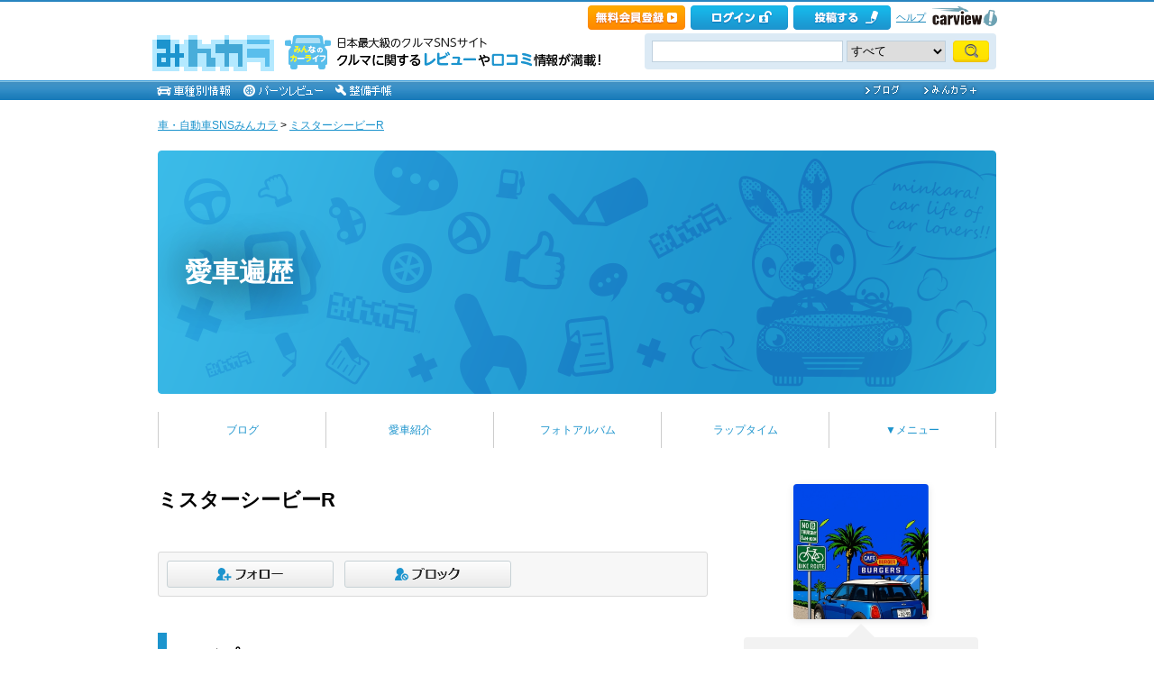

--- FILE ---
content_type: text/html; charset=utf-8
request_url: https://minkara.carview.co.jp/userid/1569612/profile/
body_size: 14918
content:
<!DOCTYPE html PUBLIC "-//W3C//DTD XHTML 1.0 Transitional//EN" "http://www.w3.org/TR/xhtml1/DTD/xhtml1-transitional.dtd">
<html xmlns="http://www.w3.org/1999/xhtml" xml:lang="ja" lang="ja" xmlns:mixi="http://mixi-platform.com/ns#" xmlns:fb="http://ogp.me/ns/fb#" xmlns:og="http://ogp.me/ns#">
<head>


<meta http-equiv="Content-Type" content="text/html;charset=UTF-8" />
<title>ミスターシービーRのプロフィール - みんカラ</title>
<meta name="description" content="一応、自動車関係の仕事をしてます。 みんカラは備忘録と情報収集を目的にはじめました。 過去に好ましくない事があり、こちらからフォローしませんし、申請されてもお断りしております。 車所有歴 MR2>パジェロ>ランドクルーザー >デリカスペースギア>ランドクルーザー >タウンエースバン>セレナ>FJクルーザー>MT-34F>ミニクーパー>X1>ランドクルーザー バイク所有歴 DJ-1>CBR400F>…" />
<meta name="keywords" content="プロフィール,車,SNS,みんカラ" />

<meta property="og:site_name" content="みんカラ" />
<meta property="fb:app_id" content="482233708511379" />
<meta property="og:type" content="article" />
<meta property="og:title" content="ミスターシービーRのプロフィール - みんカラ" />
<meta property="og:description" content="一応、自動車関係の仕事をしてます。 みんカラは備忘録と情報収集を目的にはじめました。 過去に好ましくない事があり、こちらからフォローしませんし、申請されてもお断りしております。 車所有歴 MR2&gt;パジェロ&gt;ランドクルーザー &gt;デリカスペースギア&gt;ランドクルーザー &gt;タウンエースバン&gt;セレナ&gt;FJクルーザー&gt;MT-34F&gt;ミニクーパー&gt;X1&gt;ランドクルーザー バイク所有歴 DJ-1&gt;CBR400F&gt;…" />
<meta property="og:url" content="https://minkara.carview.co.jphttps://minkara.carview.co.jp/userid/1569612/profile/" />
<meta property="og:image" content="https://cdn.snsimg.carview.co.jp/carlife/images/User/1569612/p1.jpg?ct=3fcdc1dfb527" />

<meta name="twitter:card" content="summary_large_image" />
<meta name="twitter:site" content="みんカラ" />
<meta name="twitter:domain" content="minkara.carview.co.jp" />
<meta name="twitter:title" content="ミスターシービーRのプロフィール - みんカラ" />
<meta name="twitter:description" content="一応、自動車関係の仕事をしてます。 みんカラは備忘録と情報収集を目的にはじめました。 過去に好ましくない事があり、こちらからフォローしませんし、申請されてもお断りしております。 車所有歴 MR2&gt;パジェロ&gt;ランドクルーザー &gt;デリカスペースギア&gt;ランドクルーザー &gt;タウンエースバン&gt;セレナ&gt;FJクルーザー&gt;MT-34F&gt;ミニクーパー&gt;X1&gt;ランドクルーザー バイク所有歴 DJ-1&gt;CBR400F&gt;…" />
<meta name="twitter:url" content="https://minkara.carview.co.jphttps://minkara.carview.co.jp/userid/1569612/profile/" />
<meta name="twitter:image" content="https://cdn.snsimg.carview.co.jp/carlife/images/User/1569612/p1.jpg?ct=3fcdc1dfb527" />

<meta name="robots" content="index,follow" />
<link rel="alternate" media="only screen and (max-width: 640px)" type="text/html" href="https://minkara.carview.co.jp/smart/userid/1569612/profile/" />
<link rel="canonical" href="https://minkara.carview.co.jp/userid/1569612/profile/" />

<meta http-equiv="Content-Style-Type" content="text/css" />
<meta http-equiv="Content-Script-Type" content="text/javascript" />


<!-- Google Tag Manager -->
<script>(function (w, d, s, l, i) {
	w[l] = w[l] || []; w[l].push({
		'gtm.start':
			new Date().getTime(), event: 'gtm.js'
	}); var f = d.getElementsByTagName(s)[0],
		j = d.createElement(s), dl = l != 'dataLayer' ? '&l=' + l : ''; j.async = true; j.src =
			'https://www.googletagmanager.com/gtm.js?id=' + i + dl; f.parentNode.insertBefore(j, f);
	})(window, document, 'script', 'dataLayer', 'GTM-N6LM7LK');</script>
<!-- End Google Tag Manager -->
<link rel="stylesheet" href="https://cdn.snsimg.carview.co.jp/cvmaterials/minkara/web/user/css/common.css?tm=20251215160644" type="text/css" media="screen, projection" />
<link rel="stylesheet" href="https://cdn.snsimg.carview.co.jp/cvmaterials/minkara/web/user/css/thickbox.css?tm=20251215160644" type="text/css" media="screen, projection" />
<link rel="stylesheet" href="https://cdn.snsimg.carview.co.jp/cvmaterials/minkara/web/lib/jquery/jquery.colorbox/1.6.3/colorbox.css?tm=20251215160644" type="text/css" media="screen, projection" />
<link rel="stylesheet" href="https://cdn.snsimg.carview.co.jp/cvmaterials/minkara/web/user/css/default/user.css?tm=20251215160644" type="text/css" media="screen, projection" />



<link rel="stylesheet" href="https://cdn.snsimg.carview.co.jp/cvmaterials/minkara/web/user/css/101/user.css?tm=20251215160644" type="text/css" media="screen, projection" />
<script type="text/javascript" src="https://cdn.snsimg.carview.co.jp/cvmaterials/minkara/web/scripts/minkara.js?tm=20251215160644"></script>
<script type="text/javascript" src="https://cdn.snsimg.carview.co.jp/cvmaterials/minkara/web/user/js/user.js?tm=20251215160644"></script>
<script type="text/javascript" src="https://cdn.snsimg.carview.co.jp/cvmaterials/minkara/web/scripts/follow/follow.js?tm=20251215160644"></script>

<script type="text/javascript" src="https://cdn.snsimg.carview.co.jp/cvmaterials/minkara/web/lib/jquery/core/1.11.1/jquery-1.11.1.min.js?tm=20251215160644"></script>

<script type="text/javascript" src="https://cdn.snsimg.carview.co.jp/cvmaterials/minkara/web/lib/jquery/jquery-migrate/1.4.1/jquery-migrate-1.4.1.min.js?tm=20251215160644"></script>

<script type="text/javascript" src="https://cdn.snsimg.carview.co.jp/cvmaterials/minkara/web/lib/jquery/core/jquery-minkara-ext.js?tm=20251215160644"></script>
<script type="text/javascript" src="https://cdn.snsimg.carview.co.jp/cvmaterials/minkara/web/lib/jquery/scrolltopcontrol/1.1/scrolltopcontrol.js?tm=20251215160644"></script>
<script type="text/javascript" src="https://cdn.snsimg.carview.co.jp/cvmaterials/minkara/web/lib/js-cookie/2.2.0/js.cookie.js?tm=20251215160644"></script>
<script type="text/javascript" src="https://cdn.snsimg.carview.co.jp/cvmaterials/minkara/web/scripts/adcommon.js?tm=20251215160644"></script>

<link rel="stylesheet" type="text/css" href="https://cdn.snsimg.carview.co.jp/cvmaterials/minkara/web/common/css/overlaybanner.css?tm=20251215160644" media="screen,print" />

<script type="text/javascript" src="https://cdn.snsimg.carview.co.jp/cvmaterials/minkara/web/scripts/overlaybanner.js?tm=20251215160644"></script>
<script type="text/javascript">
<!--
	Minkara.root = '/';
	Minkara.OSType = 'Unknown';
	Minkara.ClientType = 'PC';
	Minkara.BrowserType = 'Chrome';
	Minkara.SmartType = 'Unknown';
	Minkara.TabletType = 'Unknown';
	Minkara.IsSearchRobot = false;
	Minkara.IsBot = true;
	Minkara.OgpAPIRoot = 'https://mk-ogp-api-prod.carview.co.jp/ogp-api/';
	Minkara.OgpAPIAccessCount = 20;
	$(function () {
		$(".colorbox").colorbox({
			iframe: true,
			maxWidth: "800px",
			maxHeight: "550px",
			width: "80%",
			height: "80%",
			opacity: 0.7
		});
		$(".colorboxfollow").colorbox({
			iframe: true,
			maxWidth: "800px",
			maxHeight: "550px",
			width: "80%",
			height: "80%",
			opacity: 0.7,
			returnFocus: false
		});
	});
//-->
</script>
	

<script type="text/javascript" src="https://cdn.snsimg.carview.co.jp/cvmaterials/minkara/web/lib/jquery/jquery.colorbox/1.6.3/jquery.colorbox-min.js?tm=20251215160644"></script>
<script type="text/javascript" src="https://cdn.snsimg.carview.co.jp/cvmaterials/minkara/web/lib/footswitch/1.0.1/footswitch.js?tm=20251215160644"></script>
<script type="text/javascript" src="https://cdn.snsimg.carview.co.jp/cvmaterials/minkara/web/lib/jquery/jquery.backgroundpos/1.1.1/jquery.backgroundpos.min.js?tm=20251215160644"></script>
<script type="text/javascript" src="https://cdn.snsimg.carview.co.jp/cvmaterials/minkara/web/lib/jquery/jcarousel/0.3.0-b2/jquery.jcarousel.js?tm=20251215160644"></script>
<!-- Identity Hub -->
<!-- 広告タグID:49 -->

<!-- Identity Hub -->
<script type="text/javascript">
(function() {
	var purl = window.location.href;
	var url = '//ads.pubmatic.com/AdServer/js/pwt/157618/2913';
	var profileVersionId = '';
	if(purl.indexOf('pwtv=')>0){
		var regexp = /pwtv=(.*?)(&|$)/g;
		var matches = regexp.exec(purl);
		if(matches.length >= 2 && matches[1].length > 0){
			profileVersionId = '/'+matches[1];
		}
	}
	var wtads = document.createElement('script');
	wtads.async = true;
	wtads.type = 'text/javascript';
	wtads.src = url+profileVersionId+'/pwt.js';
	var node = document.getElementsByTagName('script')[0];
	node.parentNode.insertBefore(wtads, node);
})();
</script>

<!-- PC_ユーザー別_ヘッダービディング_PC6 -->
<!-- 広告タグID:49 -->

<!-- 新タグ -->
<script async='async'
src="https://flux-cdn.com/client/00197/minkara_00439.js"></script>

<!-- 旧タグ -->
    <script>
    var unitArray = [
        "/127124839/2",
        "/127124839/3",
        "/127124839/20",
        "/127124839/36",
    ];
    </script>
    <script async src="https://securepubads.g.doubleclick.net/tag/js/gpt.js"></script>
    <script async type="text/javascript" src="https://cdn-fluct.sh.adingo.jp/ts/kv.js"></script>
    <script async src="https://img.ak.impact-ad.jp/ic/pone/commonjs/prebid.js"></script>

    <script>
        function isUserPage() {
        return location.href.indexOf("userid") !== -1;
        }
        var FAILSAFE_TIMEOUT = 2000;
        var googletag = googletag || {};
        googletag.cmd = googletag.cmd || [];

        googletag.cmd.push(function () {          
           googletag.defineSlot('/127124839/36', [728, 90], 'div-gpt-ad-1589795603519-0').addService(googletag.pubads());

            googletag.pubads().enableSingleRequest();
            googletag.pubads().disableInitialLoad();
            googletag.enableServices();
        });

            googletag.cmd.push(function() {
                   if ( isUserPage() && typeof fluctkvapi !== "undefined") {
                       fluctkvapi.setBids(function(){});
                   }
        });
        var pbjs = pbjs || {};
        pbjs.que = pbjs.que || [];

        function initAdserver() {
            if (pbjs.initAdserverSet) return;
            pbjs.initAdserverSet = true;
            googletag.cmd.push(function () {
                pbjs.que.push(function () {
                    googletag.pubads().refresh();
                });
            });
        }
        setTimeout(function () {
            initAdserver();
        }, FAILSAFE_TIMEOUT);
    </script>




<script async src="https://www.googletagmanager.com/gtag/js?id=G-SK4BFNLHHD"></script>
<script>
	
	window.dataLayer = window.dataLayer || [];
	function gtag() { dataLayer.push(arguments); }

	
	gtag('js', new Date());

	
	
	gtag('config', 'G-SK4BFNLHHD', {
  "link_attribution": true,
  "send_page_view": false,
  "loginStatus": "未ログイン",
  "isPlus": "0",
  "pcsp": "PC",
  "authorUserID": "1569612",
  "userContents": "profile"
});

	
	
	gtag('event', 'page_view');
	

	
	window.addEventListener('pageshow', (event) => {
		if (event.persisted === true) {
			gtag('event', 'page_view');
		}
	});
</script>


<script src="https://cdn.snsimg.carview.co.jp/cvmaterials/minkara/web/scripts/gawrapper.js?tm=20251215160644"></script>


<script>
	
	(function(i,s,o,g,r,a,m){i['GoogleAnalyticsObject']=r;i[r]=i[r]||function(){
	(i[r].q=i[r].q||[]).push(arguments)},i[r].l=1*new Date();a=s.createElement(o),
	m=s.getElementsByTagName(o)[0];a.async=1;a.src=g;m.parentNode.insertBefore(a,m)
	})(window,document,'script','https://www.google-analytics.com/analytics.js','ga_old');

	
	ga_old('create', 'UA-50879924-1', 'carview.co.jp');
  
	
	ga_old('require', 'displayfeatures');
	ga_old('require', 'linkid');

	
	
	
	
	
	ga_old('set','dimension1', '未ログイン');
ga_old('set','dimension14', '0');
ga_old('set','dimension15', 'PC');
ga_old('set','dimension16', '1569612');
ga_old('set','dimension17', 'profile');

	
	
	ga_old('send', 'pageview');
	
	window.addEventListener('pageshow', (event) => {
		if (event.persisted === true) {
			ga_old('send', 'pageview');
		}
	});
</script>




</head>
<body>


<!-- Google Tag Manager (noscript) -->
<noscript><iframe src="https://www.googletagmanager.com/ns.html?id=GTM-N6LM7LK"
height="0" width="0" style="display:none;visibility:hidden"></iframe></noscript>
<!-- End Google Tag Manager (noscript) -->


<script type="text/javascript" src="//d-cache.microad.jp/js/td_mk_access.js"></script>
<script type="text/javascript">
  microadTd.MK.start({})
</script> 




<div id="fb-root"></div>
<script>
<!--
window.fbAsyncInit = function () {
FB.init({
appId: '482233708511379',
xfbml: true,
version: 'v2.7'	
});
};
(function (d, s, id) {
if (window.navigator.userAgent.toLowerCase().indexOf('msie') != -1 && window.navigator.appVersion.toLowerCase().indexOf('msie 6.') != -1) { return; }
var js, fjs = d.getElementsByTagName(s)[0];
if (d.getElementById(id)) return;
js = d.createElement(s); js.id = id;
js.src = '//connect.facebook.net/ja_JP/sdk.js';
fjs.parentNode.insertBefore(js, fjs);
}(document, 'script', 'facebook-jssdk'));
//-->
</script>
<script>
if (window.navigator.userAgent.toLowerCase().indexOf('android') != -1 && window.navigator.userAgent.toLowerCase().indexOf('chrome') != -1) { $('body').css("font-family", "Helvetica," + $('body').css("font-family")); }
</script>



<script language="javascript" type="text/javascript" src="https://cdn.snsimg.carview.co.jp/cvmaterials/minkara/web/scripts/contribute.js?tm=20251215160644"></script>

<div id="NewMinkaraHeader">
<div id="MinkaraHeader" style="background-image:url(/user/css/images/newgnav/skyblue/bg.gif);border-top-color:#2885C0;">
<div id="HeaderBlock">
<div class="head_top">
<div class="head_top_block">
<div class="head_menu"><div id="Div1" style="float:left;margin:2px;display:inline-block;height:21px;" ></div></div>

<div id="MinkaraHelp" style='width:auto;'>
<div class="head_menu">
<a id="_ctl0_MinkaraHeader2_HL_Minkara"></a> 
</div>


<div class="head_menu">
<a id="_ctl0_MinkaraHeader2_HL_Entry" class="head_top_newentry" onclick="ga(&#39;send&#39;, &#39;event&#39;, &#39;クリック計測&#39; , &#39;PC_ユーザーページ共通&#39;, &#39;ヘッダー_会員登録(無料)&#39;);" href="https://id.carview.co.jp/newlogin.aspx?RU=https%3a%2f%2fminkara.carview.co.jp%2fuserid%2f1569612%2fprofile%2f"></a>
</div>

<div class="head_menu">
<a id="_ctl0_MinkaraHeader2_HL_LoginState" class="linkIco" onclick="ga(&#39;send&#39;, &#39;event&#39;, &#39;クリック計測&#39; , &#39;PC_ユーザーページ共通&#39;, &#39;ヘッダー_ログイン&#39;);" href="https://id.carview.co.jp/newlogin.aspx?RU=https%3a%2f%2fminkara.carview.co.jp%2fuserid%2f1569612%2fprofile%2f"><span id="_ctl0_MinkaraHeader2_head_top_login" class="head_top_login"></span></a>
</div>

<div class="head_menu">
<a href="https://id.carview.co.jp/newlogin.aspx?RU=https%3a%2f%2fminkara.carview.co.jp%2fuserid%2f1569612%2fprofile%2f" onclick="ga('send', 'event', 'クリック計測', 'PC_ユーザーページ共通' ,'ヘッダー_投稿する');">
<span id="head_top_contribute_logout"></span>
</a>
</div>

<div class="head_menu">
<a href="/help/" onclick="ga('send', 'event', 'クリック計測', 'PC_ユーザーページ共通' ,'ヘッダー_ヘルプ');">ヘルプ</a>
</div>

<div class="head_menu">
<a href="https://carview.yahoo.co.jp/" onclick="ga('send', 'event', 'クリック計測', 'PC_ユーザーページ共通' ,'ヘッダー_carview!ロゴ');" target="_blank" >
<img src="/common/images/header/ycv_logo.gif" alt="自動車・中古車・中古車買取査定のことならcarview" width="82" height="26" class="cvlogo" />
</a>
</div>
</div>
<div class="clb"></div>
</div>
</div>
<div class="head_bottom">
<div class="head_left_block">
<div id="MinkaraLogo" class="MinkaraLogo"><a href="/" onclick="ga('send', 'event', 'クリック計測', 'PC_ユーザーページ共通' ,'ヘッダー_みんカラロゴ');"><img src="/common/images/logo.gif" alt="車・自動車SNSみんカラ" width="151" height="45" /></a>
<div id="head_top_minkara_logotxt"></div>
</div>
</div><div class="head_right_block">
<div class="head_search_block">
<form method="get" action="/search/redirect.aspx" onsubmit="return Minkara.FormValueCheck(this.word.value, 1, 50)">
<div class="clearfix"><input class="head_search_text" type="text" maxlength="50" name="word" class="form_txt" value="" style='font-family:"Arial","ＭＳ Ｐゴシック", "Osaka", "ヒラギノ角ゴ Pro W3";' />
<select name="fc">
<option value="0">すべて</option>
<option value="101" disabled="disabled">-&nbsp;みんカラ内&nbsp;-</option>
<option value="112">商品</option>
<option value="102">ブログ</option>
<option value="103">愛車紹介</option>
<option value="104">パーツレビュー</option>
<option value="105">整備手帳</option>
<option value="106">フォトギャラリー</option>
<option value="6">クルマレビュー</option>
<option value="110">Q&A</option>
<option value="107">おすすめスポット</option>
<option value="108">グループ</option>
<option value="111">ユーザー</option>

<option value="113">メーカー</option>
<option value="116">フォトアルバム</option>
<option value="117">アルバム写真</option>
<option value="1" disabled="disabled">-&nbsp;カービュー内&nbsp;-</option>
<option value="2">カタログ</option>
<option value="5">ニュース</option>
<option value="3">インプレッション</option>
</select>
<input class="head_search_submit" type="submit" value="" />
<input type="hidden" name="collection" value="top_header" />
</div>

</form>
</div>
</div>
</div>
<div style="clear:both"></div>
<ul id="HeaderNav">
<li><a href="/catalog/" onclick="ga('send', 'event', 'クリック計測', 'PC_ユーザーページ共通_車種別情報', 'グロナビ');"><img src="/user/css/images/newgnav/skyblue/car.gif" alt="車種別" height="22" /></a></li>
<li><a href="/partsreview/" onclick="ga('send', 'event', 'クリック計測', 'PC_ユーザーページ共通_パーツレビュー', 'グロナビ');"><img src="/user/css/images/newgnav/skyblue/parts.gif" alt="パーツ" height="22" /></a></li>
<li><a href="/note/" onclick="ga('send', 'event', 'クリック計測', 'PC_ユーザーページ共通_整備手帳', 'グロナビ');"><img src="/user/css/images/newgnav/skyblue/note.gif" alt="整備手帳" height="22" /></a></li>
<li class="blank"><img src="/images/spacer.gif" alt="" width="1" height="1" /></li>
<li><a href="/blog/" onclick="ga('send', 'event', 'クリック計測', 'PC_ユーザーページ共通_ブログ', 'グロナビ');"><img src="/user/css/images/newgnav/skyblue/blog.gif" alt="ブログ" width="65" height="22" /></a></li>
<li><a href="/plus/" onclick="ga('send', 'event', 'クリック計測', 'PC_ユーザーページ共通_みんカラ＋', 'グロナビ');"><img src="/user/css/images/newgnav/skyblue/plus.gif" alt="みんカラ＋" width="84" height="22" /></a></li>
</ul>
</div>
</div>
</div>

<div class="clb"></div>
<div id="MinkaraBody"><div class="clbw"></div>
<div id="BodyBlock">
<div id="Path">
<div id="BlogChgView">

<div class="contentsHeader"></div>
<div class="contents">









<div class="associatelink_navilist">
<div class="associatelink_title">■ナビゲーション</div>
<div class="associateclearfix">
<ol class="breadcrumbs">
<li><a href="/">車・自動車SNSみんカラ</a></li>
&gt;
<li><a href="/userid/1569612/profile/">ミスターシービーR</a></li></ol>
<script type="application/ld+json">
{
"@context": "https://schema.org",
"@type": "BreadcrumbList",
"itemListElement": [
{
  "@type": "ListItem",
  "position": 1,
  "item":
  {
    "@id": "https://minkara.carview.co.jp/",
    "name": "車・自動車SNSみんカラ"
  }
}
,{
  "@type": "ListItem",
  "position": 2,
  "item":
  {
    "@id": "https://minkara.carview.co.jp/userid/1569612/profile/",
    "name": "ミスターシービーR"
  }
}
]}
</script>

</div>
</div>

</div>
<div class="contentsFooter"></div>

</div>
</div>
<div id="_ctl0_UserHeader1_headImg" class="headImg">
		<div class="headImgBlogTitle">
			<a id="_ctl0_UserHeader1_lnkBarText" class="headImgBlogTitleLink" href="/userid/1569612/profile/">愛車遍歴</a>
		</div>
	</div>



<script type="text/javascript">
	$(function () {
		$("ul#nav_sub").hide();

		$("ul#MainNav>li.navEnd").on('mouseenter', function () {
			sethover = setTimeout(function () {
				$("ul:not(:animated)", "ul#MainNav>li.navEnd").slideDown();
			}, 500);
			//$("ul:not(:animated)", this).slideDown();
		});
		$("ul#MainNav>li.navEnd").on('mouseleave', function () {
			$("ul:not(:animated)", this).slideUp();
			clearTimeout(sethover);
		});

		$("ul#MainNav>li.navEnd").on('touchstart', function () {
			$("ul:not(:animated)", this).slideDown();
		});
		$("body").on('touchstart', function () {
			if (!($(event.target).parents("ul#nav_sub").length)) {
				$("ul#nav_sub:not(:animated)", this).slideUp();
			}
		});
	});
	$(function () {
		$('a.disable').click(function () {
			return false;
		})
	});
</script>
<ul id="MainNav"><li class='nav'><a href="/userid/1569612/blog/" onclick ="ga('send', 'event', 'クリック計測', 'PC_ユーザーページ共通_ブログ', 'ユーザーグロナビ');">ブログ</a></li><li class='nav'><a href="/userid/1569612/car/" onclick ="ga('send', 'event', 'クリック計測', 'PC_ユーザーページ共通_愛車紹介', 'ユーザーグロナビ');">愛車紹介</a></li><li class='nav'><a href="/userid/1569612/album/" onclick ="ga('send', 'event', 'クリック計測', 'PC_ユーザーページ共通_フォトアルバム', 'ユーザーグロナビ');">フォトアルバム</a></li><li class='nav'><a href="/userid/1569612/laptime/" onclick ="ga('send', 'event', 'クリック計測', 'PC_ユーザーページ共通_ラップタイム', 'ユーザーグロナビ');" rel="nofollow">ラップタイム</a></li><li class='nav navEnd'><a class='disable' href='/'>▼メニュー</a><ul id='nav_sub' style='display:none'><li class='nav navEnd' style='width:99%'><a href="/userid/1569612/profile/"  onclick="ga('send', 'event', 'クリック計測', 'PC_ユーザーページ共通_プロフィール', 'ユーザーグロナビ');">プロフィール</a></li><li class='nav navEnd' style='width:99%'><a href="/userid/1569612/history/" rel="nofollow" onclick ="">ヒストリー</a></li><li class='nav navEnd' style='width:99%'><a href="/userid/1569612/calendar/" onclick="ga('send', 'event', 'クリック計測', 'PC_ユーザーページ共通_イベントカレンダー', 'ユーザーグロナビ');">イベントカレンダー</a></li><li class='nav navEnd' style='width:99%'><a href="/userid/1569612/report/" onclick="ga('send', 'event', 'クリック計測', 'PC_ユーザーページ共通_クルマレビュー', 'ユーザーグロナビ');">クルマレビュー</a></li><li class='nav navEnd' style='width:99%'><a href="/userid/1569612/summary/" onclick="ga('send', 'event', 'クリック計測', 'PC_ユーザーページ共通_まとめ', 'ユーザーグロナビ');">まとめ</a></li><li class='nav navEnd' style='width:99%'><a href="/userid/1569612/spot/" onclick="ga('send', 'event', 'クリック計測', 'PC_ユーザーページ共通_おすすめスポット', 'ユーザーグロナビ');">おすすめスポット</a></li></ul></li></ul>



<div class="clb"></div>
<h1 id="HandleName" class="HandleName">ミスターシービーR</h1>

<div id="BodyBlockProfileSide">

<div id="ProfileImg"><a id="_ctl0_CPH1_HL_ProfileImage" rel="nofollow" href="/image.aspx?src=https%3a%2f%2fcdn.snsimg.carview.co.jp%2fcarlife%2fimages%2fUser%2f1569612%2fp1.jpg%3fct%3d3fcdc1dfb527" target="_blank"><img id="_ctl0_CPH1_Img_Profile" onerror="Minkara.NoPhoto_User(this);" src="https://cdn.snsimg.carview.co.jp/carlife/images/User/1569612/p1.jpg?ct=3fcdc1dfb527" border="0" style="width:100%;" /></a></div>

<div id="NanisiteruHeader"></div>
<div id="Nanisiteru">
「[整備] <a href="/nanisiteru/default.aspx?hs=%23%e3%83%95%e3%82%a9%e3%83%bc%e3%82%b5%e3%82%a4%e3%83%88" class="hash" rel="nofollow">#フォーサイト</a> 備忘録 リヤタイヤ交換 <a href="http://minkara.carview.co.jp/userid/1569612/car/1433855/4496443/note.aspx" target="_blank">http://minkara.carview.co.jp/userid/1569612/car/1433855/4496443/note.aspx</a>」<br />
<div><a id="_ctl0_CPH1_SideNanisiteru1_HL_List" onclick="ga(&#39;send&#39;, &#39;event&#39;, &#39;クリック計測&#39; , &#39;PC_ユーザープロフページ_何シテル？&#39;, &#39;左右共通&#39;);" rel="nofollow" href="/userid/1569612/nanisiteru/">何シテル？</a>&nbsp;&nbsp;&nbsp;11/04 16:46</div>
</div>
<div id="NanisiteruFooter"></div>



	

<div class="sidebar--followfollower">

	<h2 class="profileCategoryTitle">
<img src="" alt="" />フォロー・フォロワー</h2>

<div class="followCountListWrap">
	
		<ul class="followCountList">
			<li><a href="/userid/1569612/follow/" id="_ctl0_CPH1_followListLink" rel="nofollow"><span id="_ctl0_CPH1_followCount" class="count">0</span> フォロー</a></li>
			<li><a href="/userid/1569612/follower/" id="_ctl0_CPH1_followerListLink" rel="nofollow"><span id="_ctl0_CPH1_followerCount" class="count">18</span> フォロワー</a></li>
		</ul>
	
	<div id="DoMyFollowEntry" class="profileFollowBox">
		<input type="hidden" id="hidMessageUrl" value="/userid/1569612/follow/invite.aspx" />
		
		
			<div class="followBtnSet"><form action="/userid/1569612/follow/invite.aspx" method="post" target="_brank" style="display:inline;"><input type="submit" class="btn_follow" value="" style="" attr_username="" /></form></div>
		
		
		
			<div class="followBtnSet" style="margin-top:5px;"><form action="/userid/1569612/follow/invite.aspx" method="post" target="_brank" style="display:inline;"><input type="submit" class="btn_follow_block" value="" style="" attr_username="" /></form></div>
		
	</div>
</div>
</div>
		

<div class="sidebar--cliplist">
<h2 class="profileCategoryTitle">
<img src="" alt="" />クリップ</h2>

<script type="text/javascript">
	function photoVisibleFalse(obj) {
		obj.style.display = "none";
	}
</script>
<table class="profileMylist">

<tr>
<td class="profileMylist_td">
<a id="_ctl0_CPH1_SideMyList1_Repeater1__ctl0_lnkMyList" onclick="ga(&#39;send&#39;, &#39;event&#39;, &#39;クリック計測&#39; , &#39;PC_ユーザープロフページ_リンク・クリップ（個別リンク）&#39;, &#39;左カラム&#39;);" href="https://minkara.carview.co.jp/userid/3734022/car/3751999/8373135/note.aspx" target="_blank">まじすか</a>&nbsp;<br />
カテゴリ：その他（カテゴリ未設定）<br />
2025/09/26 08:01:37
</td>
<td> <a href='https://minkara.carview.co.jp/userid/3734022/car/3751999/8373135/note.aspx' target='_blank'><img alt='' src='https://cdn.snsimg.carview.co.jp/minkara/note/000/008/373/135/8373135/p1s.jpg?ct=b55400e170b8' onerror='photoVisibleFalse(this)'  Width='90' Height='90' /></a></td>
</tr>

<tr>
<td class="profileMylist_td">
<a id="_ctl0_CPH1_SideMyList1_Repeater1__ctl1_lnkMyList" onclick="ga(&#39;send&#39;, &#39;event&#39;, &#39;クリック計測&#39; , &#39;PC_ユーザープロフページ_リンク・クリップ（個別リンク）&#39;, &#39;左カラム&#39;);" href="https://minkara.carview.co.jp/userid/231334/car/3534003/8095487/note.aspx" target="_blank">エンジンオイル交換</a>&nbsp;<br />
カテゴリ：その他（カテゴリ未設定）<br />
2025/02/02 19:24:41
</td>
<td> <a href='https://minkara.carview.co.jp/userid/231334/car/3534003/8095487/note.aspx' target='_blank'><img alt='' src='https://cdn.snsimg.carview.co.jp/minkara/note/000/008/095/487/8095487/p1s.jpg?ct=b55400e170b8' onerror='photoVisibleFalse(this)'  Width='90' Height='90' /></a></td>
</tr>

<tr>
<td class="profileMylist_td">
<a id="_ctl0_CPH1_SideMyList1_Repeater1__ctl2_lnkMyList" onclick="ga(&#39;send&#39;, &#39;event&#39;, &#39;クリック計測&#39; , &#39;PC_ユーザープロフページ_リンク・クリップ（個別リンク）&#39;, &#39;左カラム&#39;);" href="http://minkara.carview.co.jp/userid/3492472/car/3350104/12710186/parts.aspx" target="_blank">HONDA スペアキー</a>&nbsp;<br />
カテゴリ：その他（カテゴリ未設定）<br />
2025/01/26 20:51:14
</td>
<td> <a href='http://minkara.carview.co.jp/userid/3492472/car/3350104/12710186/parts.aspx' target='_blank'><img alt='' src='https://cdn.snsimg.carview.co.jp/minkara/user-3492472/31/74c45b15304b9bbda0a5f3e7acaaf4_s.jpg' onerror='photoVisibleFalse(this)'  Width='90' Height='90' /></a></td>
</tr>

</table>


<div class="newDocumentAll">[ <a id="_ctl0_CPH1_HL_MyListAll" onclick="ga(&#39;send&#39;, &#39;event&#39;, &#39;クリック計測&#39; , &#39;PC_ユーザープロフページ_他のクリップをチェック&#39;, &#39;左カラム&#39;);" rel="nofollow" href="/userid/1569612/mylist/">他のクリップをチェック</a> ]</div>
</div>

		




</div>

<div class="formcolor">
<div id="BodyBlockProfileMain">
<div id="DoCommand">


<div style="background-color:#f7f7f7;border:1px solid #d9d9d9;border-radius:3px;-webkit-border-radius:3px;-moz-border-radius:3px;">
	<div class="profileFollowBox"">
		<form action="/userid/1569612/follow/invite.aspx" method="post" target="_brank" style="display:inline;"><input type="submit" class="btnFollowProfile" value="" style="" attr_username="" /><input type="hidden" name="userID" value="1569612" /><input type="hidden" name="GetRequestURI value="https://minkara.carview.co.jp/userid/1569612/profile/" /><input type="hidden" name="dummy" value="dummy" /></form><form action="/userid/1569612/follow/invite.aspx" method="post" target="_brank" style="display:inline;"><input type="submit" class="btnFollowBlockProfile" value="" style="" attr_username="" /></form><input type="hidden" name="dummy" value="dummy" />
	</div>
</div>
<a href="javascript:void(0)" class="colorboxfollow" tabindex="-1" id="messageLink"></a>

</div>

<h2 class="profileCategoryTitle">
<img src="" alt="" />マイプロフィール</h2>
<table id="UserProfile">
<tr><th>現住所</th><td><a id="_ctl0_CPH1_HL_Address" href="/spot/detail.aspx?to=13">東京都</a></td></tr>
<tr><th>出身地</th><td><a id="_ctl0_CPH1_HL_From" href="/spot/detail.aspx?to=13">東京都</a> </td></tr>

<tr><th>血液型</th><td>AB 型</td></tr>
<tr><th>性別</th><td>男性</td></tr>
<tr><th>結婚</th><td>既婚</td></tr>



<tr><th>好きなもの</th><td>車、バイク、<br />
ジェット(ﾚﾝﾀﾙ艇)<br />
サーフィン(ロング)<br />
スケボー<br />
フライフィッシング(管理釣場)<br />
<br />
趣味歴は結構長いのですが、初心者の域から出れません(笑)</td></tr>
<tr><th>自己紹介</th><td>一応、自動車関係の仕事をしてます。<br />
みんカラは備忘録と情報収集を目的にはじめました。<br />
<br />
過去に好ましくない事があり、こちらからフォローしませんし、申請されてもお断りしております。<br />
<br />
車所有歴<br />
MR2&gt;パジェロ&gt;ランドクルーザー &gt;デリカスペースギア&gt;ランドクルーザー &gt;タウンエースバン&gt;セレナ&gt;FJクルーザー&gt;MT-34F&gt;ミニクーパー&gt;X1&gt;ランドクルーザー <br />
<br />
バイク所有歴<br />
DJ-1&gt;CBR400F&gt;R&amp;P&gt;GS250FW&gt;VFR750F&gt;V-MAX&gt;XE75&gt;DT50&gt;AX-1&gt;X-4&gt;NSR250R&gt;リード100&gt;フォーサイトEX&gt;CBR600RR&gt;RGV250γ&gt;マジェスティ125&gt;XJR400R&gt;XL1200R&gt;BW‘s100&gt;ダックス125&gt;CBR650R<br />
<br />
保有資格等<br />
<br />
・自動車運転免許<br />
原付　大型2輪　第1種中型8t限定(旧普通)  第1種大型特殊　第1種大型　第2種大型<br />
<br />
・自動車整備士<br />
3級ガソリン<br />
2級ガソリン<br />
自動車検査員講習修了<br />
<br />
トヨタサービス検定　1級<br />
<br />
・船舶免許<br />
2級小型船舶(旧4級)<br />
<br />
・第2種電気工事士<br />
<br />
・ガス溶接技能講習修了<br />
<br />
・フォークリフト技能講習修了<br />
<br />
・玉掛け業務技能講習修了<br />
<br />
・高所作業車運転特別教育修了<br />
<br />
・クレーン運転特別教育修了<br />
<br />
・タイヤ空気充てん作業特別教育修了<br />
<br />
・特技<br />
　剣道2段</td>
</tr>
</table>
<div id="MinkaraEntryDate">&nbsp;&nbsp;&nbsp;&nbsp;登録日 : 2012年07月18日</div>



<h2 class="profileCategoryTitle">
<img src="" alt="" />愛車紹介</h2>

<table class="newDocument" cellpadding="0" cellspacing="0"><tr><td class="entryDate"><a id="_ctl0_CPH1_UserCarList1_rCar__ctl1_lnkImg" onclick="ga(&#39;send&#39;, &#39;event&#39;, &#39;クリック計測&#39; , &#39;PC_ユーザープロフページ_愛車紹介_画像（個別リンク）&#39;, &#39;センターカラム&#39;);" href="/userid/1569612/car/1433855/profile.aspx"><img id="_ctl0_CPH1_UserCarList1_rCar__ctl1_imgCar" onerror="Minkara.NoPhoto_76(this)" src="https://cdn.snsimg.carview.co.jp/minkara/usercar/000/001/433/855/1433855/p1ss.jpg?ct=0a7e5ca12e5a" border="0" /></a></td>
<td><a id="_ctl0_CPH1_UserCarList1_rCar__ctl1_lnkCar" onclick="ga(&#39;send&#39;, &#39;event&#39;, &#39;クリック計測&#39; , &#39;PC_ユーザープロフページ_愛車紹介_テキスト（個別リンク）&#39;, &#39;センターカラム&#39;);" href="/userid/1569612/car/1433855/profile.aspx">ホンダ フォーサイト</a></td><td class="entryDate"><a id="_ctl0_CPH1_UserCarList1_rCar__ctl2_lnkImg" onclick="ga(&#39;send&#39;, &#39;event&#39;, &#39;クリック計測&#39; , &#39;PC_ユーザープロフページ_愛車紹介_画像（個別リンク）&#39;, &#39;センターカラム&#39;);" href="/userid/1569612/car/3326651/profile.aspx"><img id="_ctl0_CPH1_UserCarList1_rCar__ctl2_imgCar" onerror="Minkara.NoPhoto_76(this)" src="https://cdn.snsimg.carview.co.jp/minkara/usercar/000/003/326/651/3326651/p1ss.jpg?ct=1918e55c7269" border="0" /></a></td>
<td><a id="_ctl0_CPH1_UserCarList1_rCar__ctl2_lnkCar" onclick="ga(&#39;send&#39;, &#39;event&#39;, &#39;クリック計測&#39; , &#39;PC_ユーザープロフページ_愛車紹介_テキスト（個別リンク）&#39;, &#39;センターカラム&#39;);" href="/userid/1569612/car/3326651/profile.aspx">トヨタ ランドクルーザー70</a></td></tr><tr><td class="entryDate"><a id="_ctl0_CPH1_UserCarList1_rCar__ctl3_lnkImg" onclick="ga(&#39;send&#39;, &#39;event&#39;, &#39;クリック計測&#39; , &#39;PC_ユーザープロフページ_愛車紹介_画像（個別リンク）&#39;, &#39;センターカラム&#39;);" href="/userid/1569612/car/3779555/profile.aspx"><img id="_ctl0_CPH1_UserCarList1_rCar__ctl3_imgCar" onerror="Minkara.NoPhoto_76(this)" src="https://cdn.snsimg.carview.co.jp/minkara/usercar/000/003/779/555/3779555/p1ss.jpg?ct=c597e6d1681f" border="0" /></a></td>
<td><a id="_ctl0_CPH1_UserCarList1_rCar__ctl3_lnkCar" onclick="ga(&#39;send&#39;, &#39;event&#39;, &#39;クリック計測&#39; , &#39;PC_ユーザープロフページ_愛車紹介_テキスト（個別リンク）&#39;, &#39;センターカラム&#39;);" href="/userid/1569612/car/3779555/profile.aspx">ホンダ CBR650R</a></td><td class="entryDate"><a id="_ctl0_CPH1_UserCarList1_rCar__ctl4_lnkImg" onclick="ga(&#39;send&#39;, &#39;event&#39;, &#39;クリック計測&#39; , &#39;PC_ユーザープロフページ_愛車紹介_画像（個別リンク）&#39;, &#39;センターカラム&#39;);" href="/userid/1569612/car/1433852/profile.aspx"><img id="_ctl0_CPH1_UserCarList1_rCar__ctl4_imgCar" onerror="Minkara.NoPhoto_76(this)" src="https://cdn.snsimg.carview.co.jp/minkara/usercar/000/001/433/852/1433852/p1ss.jpg?ct=395470ee6549" border="0" /></a></td>
<td><a id="_ctl0_CPH1_UserCarList1_rCar__ctl4_lnkCar" onclick="ga(&#39;send&#39;, &#39;event&#39;, &#39;クリック計測&#39; , &#39;PC_ユーザープロフページ_愛車紹介_テキスト（個別リンク）&#39;, &#39;センターカラム&#39;);" href="/userid/1569612/car/1433852/profile.aspx">スズキ ジムニー</a></td></tr></table>
<div class="newDocumentAll">[ <a id="_ctl0_CPH1_UserCarList1_lnkAll" onclick="ga(&#39;send&#39;, &#39;event&#39;, &#39;クリック計測&#39; , &#39;PC_ユーザープロフページ_愛車紹介一覧&#39;, &#39;センターカラム&#39;);" href="/userid/1569612/car/">愛車紹介一覧</a> ]</div>

<h2 class="profileCategoryTitle">
<img src="" alt="" />最新 ブログ</h2><table cellspacing="0" cellpadding="0" class="newDocument"><tr><td class="entryDate">25/08/19 11:16</td>
<td>


<a id="_ctl0_CPH1_NewDocBlog_RE_NewDocument__ctl1_HL_Title" onclick="ga(&#39;send&#39;, &#39;event&#39;, &#39;クリック計測&#39; , &#39;PC_ユーザープロフページ_最新ブログ（個別リンク）&#39;, &#39;センターカラム&#39;);" href="/userid/1569612/blog/48609233/">備忘録　免許更新 (0)</a></td></tr><tr><td class="entryDate">25/06/28 07:32</td>
<td>


<a id="_ctl0_CPH1_NewDocBlog_RE_NewDocument__ctl2_HL_Title" onclick="ga(&#39;send&#39;, &#39;event&#39;, &#39;クリック計測&#39; , &#39;PC_ユーザープロフページ_最新ブログ（個別リンク）&#39;, &#39;センターカラム&#39;);" href="/userid/1569612/blog/48511664/">ヘルメット内装リペア (0)</a></td></tr><tr><td class="entryDate">24/11/27 07:03</td>
<td>


<a id="_ctl0_CPH1_NewDocBlog_RE_NewDocument__ctl3_HL_Title" onclick="ga(&#39;send&#39;, &#39;event&#39;, &#39;クリック計測&#39; , &#39;PC_ユーザープロフページ_最新ブログ（個別リンク）&#39;, &#39;センターカラム&#39;);" href="/userid/1569612/blog/48109586/">フォーサイト (0)</a></td></tr><tr><td class="entryDate">24/09/20 18:03</td>
<td>


<a id="_ctl0_CPH1_NewDocBlog_RE_NewDocument__ctl4_HL_Title" onclick="ga(&#39;send&#39;, &#39;event&#39;, &#39;クリック計測&#39; , &#39;PC_ユーザープロフページ_最新ブログ（個別リンク）&#39;, &#39;センターカラム&#39;);" href="/userid/1569612/blog/47977044/">備忘録　目の改造 (0)</a></td></tr><tr><td class="entryDate">23/12/09 08:46</td>
<td>


<a id="_ctl0_CPH1_NewDocBlog_RE_NewDocument__ctl5_HL_Title" onclick="ga(&#39;send&#39;, &#39;event&#39;, &#39;クリック計測&#39; , &#39;PC_ユーザープロフページ_最新ブログ（個別リンク）&#39;, &#39;センターカラム&#39;);" href="/userid/1569612/blog/47396042/">レンタカーでドライブIN鹿児島 (0)</a></td></tr><tr><td class="entryDate">23/06/24 07:25</td>
<td>


<a id="_ctl0_CPH1_NewDocBlog_RE_NewDocument__ctl6_HL_Title" onclick="ga(&#39;send&#39;, &#39;event&#39;, &#39;クリック計測&#39; , &#39;PC_ユーザープロフページ_最新ブログ（個別リンク）&#39;, &#39;センターカラム&#39;);" href="/userid/1569612/blog/47042886/">備忘録　ボート免許更新 (0)</a></td></tr><tr><td class="entryDate">23/01/12 16:40</td>
<td>


<a id="_ctl0_CPH1_NewDocBlog_RE_NewDocument__ctl7_HL_Title" onclick="ga(&#39;send&#39;, &#39;event&#39;, &#39;クリック計測&#39; , &#39;PC_ユーザープロフページ_最新ブログ（個別リンク）&#39;, &#39;センターカラム&#39;);" href="/userid/1569612/blog/46674592/">とうとう登場 (0)</a></td></tr><tr><td class="entryDate">23/01/12 14:20</td>
<td>


<a id="_ctl0_CPH1_NewDocBlog_RE_NewDocument__ctl8_HL_Title" onclick="ga(&#39;send&#39;, &#39;event&#39;, &#39;クリック計測&#39; , &#39;PC_ユーザープロフページ_最新ブログ（個別リンク）&#39;, &#39;センターカラム&#39;);" href="/userid/1569612/blog/46674177/">再再販70の噂 (0)</a></td></tr><tr><td class="entryDate">22/09/04 11:20</td>
<td>


<a id="_ctl0_CPH1_NewDocBlog_RE_NewDocument__ctl9_HL_Title" onclick="ga(&#39;send&#39;, &#39;event&#39;, &#39;クリック計測&#39; , &#39;PC_ユーザープロフページ_最新ブログ（個別リンク）&#39;, &#39;センターカラム&#39;);" href="/userid/1569612/blog/46365498/">備忘録　インプレッサパンク修理 (0)</a></td></tr><tr><td class="entryDate">22/04/07 08:40</td>
<td>


<a id="_ctl0_CPH1_NewDocBlog_RE_NewDocument__ctl10_HL_Title" onclick="ga(&#39;send&#39;, &#39;event&#39;, &#39;クリック計測&#39; , &#39;PC_ユーザープロフページ_最新ブログ（個別リンク）&#39;, &#39;センターカラム&#39;);" href="/userid/1569612/blog/46006539/">NOx法解除 (0)</a></td></tr></table><div class="newDocumentAll">[ <a id="_ctl0_CPH1_NewDocBlog_RE_NewDocument__ctl11_HL_All" onclick="ga(&#39;send&#39;, &#39;event&#39;, &#39;クリック計測&#39; , &#39;PC_ユーザープロフページ_ブログ一覧&#39;, &#39;センターカラム&#39;);" href="/userid/1569612/blog/">ブログ一覧</a> ]</div>


<h2 class="profileCategoryTitle">
<img src="" alt="" />最新 パーツレビュー</h2><table cellspacing="0" cellpadding="0" class="newDocument"><tr><td class="entryDate">25/04/27 12:36</td>
<td>


<a id="_ctl0_CPH1_NewDocParts_RE_NewDocument__ctl1_HL_Title" onclick="ga(&#39;send&#39;, &#39;event&#39;, &#39;クリック計測&#39; , &#39;PC_ユーザープロフページ_最新パーツレビュー（個別リンク）&#39;, &#39;センターカラム&#39;);" href="/userid/1569612/car/3690344/13426198/parts.aspx">コミネ　SA-214 ツーリングタンクバッグ [ホンダ ダックス125] (0)</a></td></tr><tr><td class="entryDate">25/01/25 23:20</td>
<td>


<a id="_ctl0_CPH1_NewDocParts_RE_NewDocument__ctl2_HL_Title" onclick="ga(&#39;send&#39;, &#39;event&#39;, &#39;クリック計測&#39; , &#39;PC_ユーザープロフページ_最新パーツレビュー（個別リンク）&#39;, &#39;センターカラム&#39;);" href="/userid/1569612/car/1165184/13296045/parts.aspx">日産(純正)　MOMO スポーツステアリング/MOMOステアリング [日産 セレナ] (0)</a></td></tr><tr><td class="entryDate">24/11/28 15:18</td>
<td>


<a id="_ctl0_CPH1_NewDocParts_RE_NewDocument__ctl3_HL_Title" onclick="ga(&#39;send&#39;, &#39;event&#39;, &#39;クリック計測&#39; , &#39;PC_ユーザープロフページ_最新パーツレビュー（個別リンク）&#39;, &#39;センターカラム&#39;);" href="/userid/1569612/car/3326651/13213027/parts.aspx">TRIAL　GDJ76用サイドガードステップ [トヨタ ランドクルーザー70] (0)</a></td></tr><tr><td class="entryDate">24/11/23 16:18</td>
<td>


<a id="_ctl0_CPH1_NewDocParts_RE_NewDocument__ctl4_HL_Title" onclick="ga(&#39;send&#39;, &#39;event&#39;, &#39;クリック計測&#39; , &#39;PC_ユーザープロフページ_最新パーツレビュー（個別リンク）&#39;, &#39;センターカラム&#39;);" href="/userid/1569612/car/1433855/13206264/parts.aspx">バリチェロ　ボディーカバー [ホンダ フォーサイト] (0)</a></td></tr><tr><td class="entryDate">24/02/06 16:50</td>
<td>


<a id="_ctl0_CPH1_NewDocParts_RE_NewDocument__ctl5_HL_Title" onclick="ga(&#39;send&#39;, &#39;event&#39;, &#39;クリック計測&#39; , &#39;PC_ユーザープロフページ_最新パーツレビュー（個別リンク）&#39;, &#39;センターカラム&#39;);" href="/userid/1569612/car/3326651/12786130/parts.aspx">ノーブランド　汎用シートヒーター [トヨタ ランドクルーザー70] (0)</a></td></tr></table>

<h2 class="profileCategoryTitle">
<img src="" alt="" />最新 整備手帳</h2><table cellspacing="0" cellpadding="0" class="newDocument"><tr><td class="entryDate">26/01/17 12:45</td>
<td>


<a id="_ctl0_CPH1_NewDocNote_RE_NewDocument__ctl1_HL_Title" onclick="ga(&#39;send&#39;, &#39;event&#39;, &#39;クリック計測&#39; , &#39;PC_ユーザープロフページ_最新整備手帳（個別リンク）&#39;, &#39;センターカラム&#39;);" href="/userid/1569612/car/1433855/8509796/note.aspx">備忘録　オイル交換 [ホンダ フォーサイト] (0)</a></td></tr><tr><td class="entryDate">25/12/13 13:13</td>
<td>


<a id="_ctl0_CPH1_NewDocNote_RE_NewDocument__ctl2_HL_Title" onclick="ga(&#39;send&#39;, &#39;event&#39;, &#39;クリック計測&#39; , &#39;PC_ユーザープロフページ_最新整備手帳（個別リンク）&#39;, &#39;センターカラム&#39;);" href="/userid/1569612/car/3326651/8468258/note.aspx">備忘録　スタッドレスタイヤに交換 [トヨタ ランドクルーザー70] (0)</a></td></tr><tr><td class="entryDate">25/11/27 13:11</td>
<td>


<a id="_ctl0_CPH1_NewDocNote_RE_NewDocument__ctl3_HL_Title" onclick="ga(&#39;send&#39;, &#39;event&#39;, &#39;クリック計測&#39; , &#39;PC_ユーザープロフページ_最新整備手帳（個別リンク）&#39;, &#39;センターカラム&#39;);" href="/userid/1569612/car/3326651/8449887/note.aspx">備忘録　ワイパーゴム交換 [トヨタ ランドクルーザー70] (0)</a></td></tr><tr><td class="entryDate">25/10/20 07:24</td>
<td>


<a id="_ctl0_CPH1_NewDocNote_RE_NewDocument__ctl4_HL_Title" onclick="ga(&#39;send&#39;, &#39;event&#39;, &#39;クリック計測&#39; , &#39;PC_ユーザープロフページ_最新整備手帳（個別リンク）&#39;, &#39;センターカラム&#39;);" href="/userid/1569612/car/3779555/8406220/note.aspx">備忘録　無料点検 [ホンダ CBR650R] (0)</a></td></tr><tr><td class="entryDate">25/10/18 13:09</td>
<td>


<a id="_ctl0_CPH1_NewDocNote_RE_NewDocument__ctl5_HL_Title" onclick="ga(&#39;send&#39;, &#39;event&#39;, &#39;クリック計測&#39; , &#39;PC_ユーザープロフページ_最新整備手帳（個別リンク）&#39;, &#39;センターカラム&#39;);" href="/userid/1569612/car/3779555/8403165/note.aspx">備忘録　フレームスライダー取り付け [ホンダ CBR650R] (0)</a></td></tr></table>

<h2 class="profileCategoryTitle">
<img src="" alt="" />最新 フォトアルバム</h2><div class="album_list"><table cellspacing="0" cellpadding="0" border="0" class="photos"><tr>

<td>
<div class="thumb"><a id="_ctl0_CPH1_NewDocAlbum_RE_NewDocument__ctl1_HL_Thumb" onclick="ga(&#39;send&#39;, &#39;event&#39;, &#39;クリック計測&#39; , &#39;PC_ユーザープロフページ_最新フォトアルバム_画像（個別リンク）&#39;, &#39;センターカラム&#39;);" href="/userid/1569612/album/1896082/"><img id="_ctl0_CPH1_NewDocAlbum_RE_NewDocument__ctl1_Img_Thumb" class="thumb" onerror="Minkara.NoPhoto_Car_109(this)" src="https://cdn.snsimg.carview.co.jp/minkara/album/000/001/896/082/11610943/11610943ls.jpg?ct=90e670ee9f02" border="0" /></a></div>
<div class="entrydate">25/09/20 14:23 <span> </span></div>
<div class="ttl"><a id="_ctl0_CPH1_NewDocAlbum_RE_NewDocument__ctl1_HL_Title" onclick="ga(&#39;send&#39;, &#39;event&#39;, &#39;クリック計測&#39; , &#39;PC_ユーザープロフページ_最新フォトアルバム_テキスト（個別リンク）&#39;, &#39;センターカラム&#39;);" href="/userid/1569612/album/1896082/">&quot;ホンダ CBR650R&quot;の愛車アルバム</a> <span class="photocount"><img alt="" class="vm" src="/images/li_photoalbum.gif" /> <span>7枚</span></span></div>
</td>


<td>
<div class="thumb"><a id="_ctl0_CPH1_NewDocAlbum_RE_NewDocument__ctl2_HL_Thumb" onclick="ga(&#39;send&#39;, &#39;event&#39;, &#39;クリック計測&#39; , &#39;PC_ユーザープロフページ_最新フォトアルバム_画像（個別リンク）&#39;, &#39;センターカラム&#39;);" href="/userid/1569612/album/1781707/"><img id="_ctl0_CPH1_NewDocAlbum_RE_NewDocument__ctl2_Img_Thumb" class="thumb" onerror="Minkara.NoPhoto_Car_109(this)" src="https://cdn.snsimg.carview.co.jp/minkara/album/000/001/781/707/11114191/11114191ls.jpg?ct=dcc290c9dd91" border="0" /></a></div>
<div class="entrydate">25/01/26 14:00 <span> </span></div>
<div class="ttl"><a id="_ctl0_CPH1_NewDocAlbum_RE_NewDocument__ctl2_HL_Title" onclick="ga(&#39;send&#39;, &#39;event&#39;, &#39;クリック計測&#39; , &#39;PC_ユーザープロフページ_最新フォトアルバム_テキスト（個別リンク）&#39;, &#39;センターカラム&#39;);" href="/userid/1569612/album/1781707/">&quot;ホンダ ダックス125&quot;の愛車アルバム</a> <span class="photocount"><img alt="" class="vm" src="/images/li_photoalbum.gif" /> <span>10枚</span></span></div>
</td>


<td>
<div class="thumb"><a id="_ctl0_CPH1_NewDocAlbum_RE_NewDocument__ctl3_HL_Thumb" onclick="ga(&#39;send&#39;, &#39;event&#39;, &#39;クリック計測&#39; , &#39;PC_ユーザープロフページ_最新フォトアルバム_画像（個別リンク）&#39;, &#39;センターカラム&#39;);" href="/userid/1569612/album/1554800/"><img id="_ctl0_CPH1_NewDocAlbum_RE_NewDocument__ctl3_Img_Thumb" class="thumb" onerror="Minkara.NoPhoto_Car_109(this)" src="https://cdn.snsimg.carview.co.jp/minkara/album/000/001/554/800/10111831/10111831ls.jpg?ct=867c15001138" border="0" /></a></div>
<div class="entrydate">23/10/22 13:06 <span> </span></div>
<div class="ttl"><a id="_ctl0_CPH1_NewDocAlbum_RE_NewDocument__ctl3_HL_Title" onclick="ga(&#39;send&#39;, &#39;event&#39;, &#39;クリック計測&#39; , &#39;PC_ユーザープロフページ_最新フォトアルバム_テキスト（個別リンク）&#39;, &#39;センターカラム&#39;);" href="/userid/1569612/album/1554800/">&quot;スバル インプレッサ スポーツ&quot;の愛車アルバム</a> <span class="photocount"><img alt="" class="vm" src="/images/li_photoalbum.gif" /> <span>1枚</span></span></div>
</td>


<td>
<div class="thumb"><a id="_ctl0_CPH1_NewDocAlbum_RE_NewDocument__ctl4_HL_Thumb" onclick="ga(&#39;send&#39;, &#39;event&#39;, &#39;クリック計測&#39; , &#39;PC_ユーザープロフページ_最新フォトアルバム_画像（個別リンク）&#39;, &#39;センターカラム&#39;);" href="/userid/1569612/album/1412894/"><img id="_ctl0_CPH1_NewDocAlbum_RE_NewDocument__ctl4_Img_Thumb" class="thumb" onerror="Minkara.NoPhoto_Car_109(this)" src="https://cdn.snsimg.carview.co.jp/minkara/album/000/001/412/894/9461283/9461283ls.jpg?ct=2e4d49da8fac" border="0" /></a></div>
<div class="entrydate">23/01/02 15:53 <span> </span></div>
<div class="ttl"><a id="_ctl0_CPH1_NewDocAlbum_RE_NewDocument__ctl4_HL_Title" onclick="ga(&#39;send&#39;, &#39;event&#39;, &#39;クリック計測&#39; , &#39;PC_ユーザープロフページ_最新フォトアルバム_テキスト（個別リンク）&#39;, &#39;センターカラム&#39;);" href="/userid/1569612/album/1412894/">&quot;ホンダ R&amp;P&quot;の愛車アルバム</a> <span class="photocount"><img alt="" class="vm" src="/images/li_photoalbum.gif" /> <span>1枚</span></span></div>
</td>


<td>
<div class="thumb"><a id="_ctl0_CPH1_NewDocAlbum_RE_NewDocument__ctl5_HL_Thumb" onclick="ga(&#39;send&#39;, &#39;event&#39;, &#39;クリック計測&#39; , &#39;PC_ユーザープロフページ_最新フォトアルバム_画像（個別リンク）&#39;, &#39;センターカラム&#39;);" href="/userid/1569612/album/1398925/"><img id="_ctl0_CPH1_NewDocAlbum_RE_NewDocument__ctl5_Img_Thumb" class="thumb" onerror="Minkara.NoPhoto_Car_109(this)" src="https://cdn.snsimg.carview.co.jp/minkara/album/000/001/398/925/9427699/9427699ls.jpg?ct=c8f914050576" border="0" /></a></div>
<div class="entrydate">22/12/21 16:11 <span> </span></div>
<div class="ttl"><a id="_ctl0_CPH1_NewDocAlbum_RE_NewDocument__ctl5_HL_Title" onclick="ga(&#39;send&#39;, &#39;event&#39;, &#39;クリック計測&#39; , &#39;PC_ユーザープロフページ_最新フォトアルバム_テキスト（個別リンク）&#39;, &#39;センターカラム&#39;);" href="/userid/1569612/album/1398925/">&quot;スズキ ジムニー&quot;の愛車アルバム</a> <span class="photocount"><img alt="" class="vm" src="/images/li_photoalbum.gif" /> <span>5枚</span></span></div>
</td>
</tr></table></div><div class="newDocumentAll">[ <a id="_ctl0_CPH1_NewDocAlbum_RE_NewDocument__ctl6_HL_All" onclick="ga(&#39;send&#39;, &#39;event&#39;, &#39;クリック計測&#39; , &#39;PC_ユーザープロフページ_フォトアルバム一覧&#39;, &#39;センターカラム&#39;);" href="/userid/1569612/album/">フォトアルバム一覧</a> ]</div>



<h2 class="profileCategoryTitle">
<img src="" alt="" />最新 クルマレビュー</h2><table cellspacing="0" cellpadding="0" class="newDocument"><tr><td class="entryDate">21/02/07 09:10</td>
<td>


<a id="_ctl0_CPH1_NewDocReport_RE_NewDocument__ctl1_HL_Title" onclick="ga(&#39;send&#39;, &#39;event&#39;, &#39;クリック計測&#39; , &#39;PC_ユーザープロフページ_最新クルマレビュー（個別リンク）&#39;, &#39;センターカラム&#39;);" href="/userid/1569612/report/275787/">ヤマハ / XJR400R</a></td></tr><tr><td class="entryDate">21/02/05 15:29</td>
<td>


<a id="_ctl0_CPH1_NewDocReport_RE_NewDocument__ctl2_HL_Title" onclick="ga(&#39;send&#39;, &#39;event&#39;, &#39;クリック計測&#39; , &#39;PC_ユーザープロフページ_最新クルマレビュー（個別リンク）&#39;, &#39;センターカラム&#39;);" href="/userid/1569612/report/274740/">ホンダ / フォーサイト</a></td></tr><tr><td class="entryDate">21/02/04 23:23</td>
<td>


<a id="_ctl0_CPH1_NewDocReport_RE_NewDocument__ctl3_HL_Title" onclick="ga(&#39;send&#39;, &#39;event&#39;, &#39;クリック計測&#39; , &#39;PC_ユーザープロフページ_最新クルマレビュー（個別リンク）&#39;, &#39;センターカラム&#39;);" href="/userid/1569612/report/274420/">ミニ / MINI</a></td></tr></table>






</div>
</div>
<div class="clb"></div>


</div>
</div>

<div id="MinkaraFooter">&copy; LY Corporation</div>
<!-- PC_全ユーザー_オーバーレイ / 728x90.O01 -->
<!-- 広告タグID:90 -->

<div class="overlay-ad">
<div id='div-gpt-ad-1589795603519-0' style='height:90px; width:728px;'>
<script>
googletag.cmd.push(function() { googletag.display('div-gpt-ad-1589795603519-0'); });
</script>
</div>
<span class="overlay-ad__close"></span>
</div>



	<script type="text/javascript">(function(d,u){var b=d.getElementsByTagName("script")[0],j=d.createElement("script");j.async=true;j.src=u;b.parentNode.insertBefore(j,b);})(document,"//img.ak.impact-ad.jp/ut/b2596baca99cc369_3214.js");</script>	<noscript><iframe src="//nspt.unitag.jp/b2596baca99cc369_3214.php" width="0" height="0" frameborder="0"></iframe></noscript>
</body>
</html>